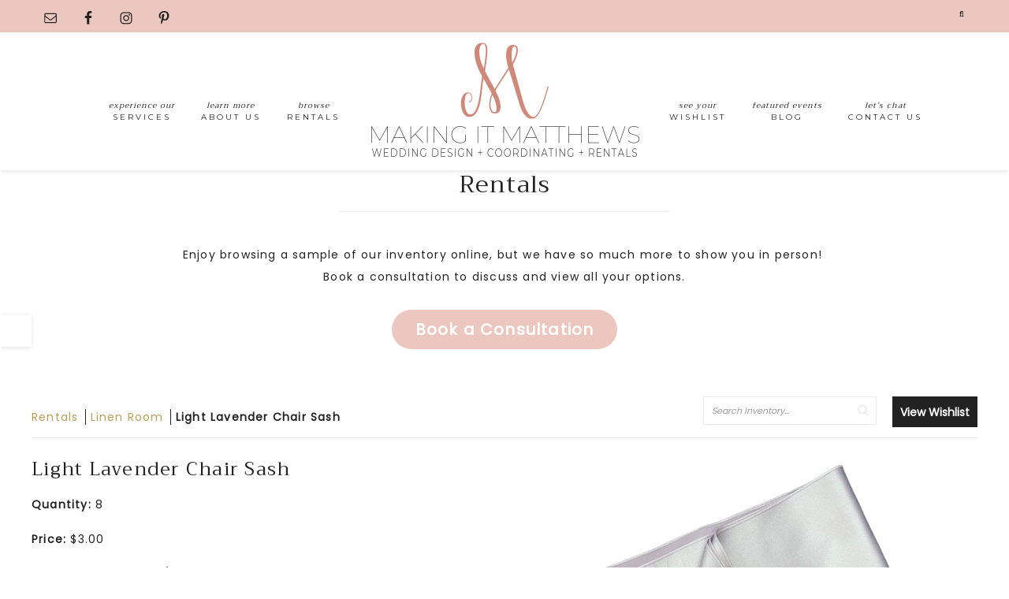

--- FILE ---
content_type: text/html; charset=UTF-8
request_url: http://www.makingitmatthews.com/rentals/item/light-lavender-chair-tie-488169/
body_size: 17616
content:
<!DOCTYPE html>
<html lang="en"
	    xmlns="https://www.w3.org/1999/xhtml"
	    xmlns:og="https://ogp.me/ns#" 
	    xmlns:fb="http://www.facebook.com/2008/fbml">
<head >
<meta charset="UTF-8" />
<meta name="viewport" content="width=device-width, initial-scale=1" />
<meta name='robots' content='index, follow, max-image-preview:large, max-snippet:-1, max-video-preview:-1' />

<!-- Social Warfare v4.5.6 https://warfareplugins.com - BEGINNING OF OUTPUT -->
<style>
	@font-face {
		font-family: "sw-icon-font";
		src:url("http://www.makingitmatthews.com/wp-content/plugins/social-warfare/assets/fonts/sw-icon-font.eot?ver=4.5.6");
		src:url("http://www.makingitmatthews.com/wp-content/plugins/social-warfare/assets/fonts/sw-icon-font.eot?ver=4.5.6#iefix") format("embedded-opentype"),
		url("http://www.makingitmatthews.com/wp-content/plugins/social-warfare/assets/fonts/sw-icon-font.woff?ver=4.5.6") format("woff"),
		url("http://www.makingitmatthews.com/wp-content/plugins/social-warfare/assets/fonts/sw-icon-font.ttf?ver=4.5.6") format("truetype"),
		url("http://www.makingitmatthews.com/wp-content/plugins/social-warfare/assets/fonts/sw-icon-font.svg?ver=4.5.6#1445203416") format("svg");
		font-weight: normal;
		font-style: normal;
		font-display:block;
	}
</style>
<!-- Social Warfare v4.5.6 https://warfareplugins.com - END OF OUTPUT -->


			<style type="text/css">
				.slide-excerpt { width: 50%; }
				.slide-excerpt { bottom: 0; }
				.slide-excerpt { right: 0; }
				.flexslider { max-width: 920px; max-height: 400px; }
				.slide-image { max-height: 400px; }
			</style>
			<style type="text/css">
				@media only screen
				and (min-device-width : 320px)
				and (max-device-width : 480px) {
					.slide-excerpt { display: none !important; }
				}
			</style> 
	<!-- This site is optimized with the Yoast SEO plugin v26.6 - https://yoast.com/wordpress/plugins/seo/ -->
	<title>Light Lavender Chair Sash - Making It Matthews</title>
	<link rel="canonical" href="http://www.makingitmatthews.com/rentals/item/light-lavender-chair-tie-488169/" />
	<meta property="og:locale" content="en_US" />
	<meta property="og:type" content="article" />
	<meta property="og:title" content="Light Lavender Chair Sash - Making It Matthews" />
	<meta property="og:url" content="http://www.makingitmatthews.com/rentals/" />
	<meta property="og:site_name" content="Making It Matthews" />
	<meta property="article:publisher" content="https://www.facebook.com/Makingitmatthews/" />
	<meta property="article:modified_time" content="2025-07-29T20:12:38+00:00" />
	<meta property="og:image" content="http://www.makingitmatthews.com/wp-content/uploads/2025/07/8F9A2362.png" />
	<meta property="og:image:width" content="700" />
	<meta property="og:image:height" content="500" />
	<meta property="og:image:type" content="image/png" />
	<meta name="twitter:card" content="summary_large_image" />
	<meta name="twitter:label1" content="Est. reading time" />
	<meta name="twitter:data1" content="1 minute" />
	<script type="application/ld+json" class="yoast-schema-graph">{"@context":"https://schema.org","@graph":[{"@type":"WebPage","@id":"http://www.makingitmatthews.com/rentals/","url":"http://www.makingitmatthews.com/rentals/","name":"Rentals - Making It Matthews","isPartOf":{"@id":"http://www.makingitmatthews.com/#website"},"primaryImageOfPage":{"@id":"http://www.makingitmatthews.com/rentals/#primaryimage"},"image":{"@id":"http://www.makingitmatthews.com/rentals/#primaryimage"},"thumbnailUrl":"http://www.makingitmatthews.com/wp-content/uploads/2025/07/8F9A2362.png","datePublished":"2020-01-30T19:12:31+00:00","dateModified":"2025-07-29T20:12:38+00:00","description":"Making it Matthews offers wedding and event rentals in Florida's Lake, Marion and Sumter counties. Browse our beautiful collection and request a quote","breadcrumb":{"@id":"http://www.makingitmatthews.com/rentals/#breadcrumb"},"inLanguage":"en","potentialAction":[{"@type":"ReadAction","target":["http://www.makingitmatthews.com/rentals/"]}]},{"@type":"ImageObject","inLanguage":"en","@id":"http://www.makingitmatthews.com/rentals/#primaryimage","url":"http://www.makingitmatthews.com/wp-content/uploads/2025/07/8F9A2362.png","contentUrl":"http://www.makingitmatthews.com/wp-content/uploads/2025/07/8F9A2362.png","width":700,"height":500},{"@type":"BreadcrumbList","@id":"http://www.makingitmatthews.com/rentals/#breadcrumb","itemListElement":[{"@type":"ListItem","position":1,"name":"Home","item":"http://www.makingitmatthews.com/"},{"@type":"ListItem","position":2,"name":"Rentals"}]},{"@type":"WebSite","@id":"http://www.makingitmatthews.com/#website","url":"http://www.makingitmatthews.com/","name":"Making It Matthews","description":"Weddings &amp; Events","publisher":{"@id":"http://www.makingitmatthews.com/#organization"},"potentialAction":[{"@type":"SearchAction","target":{"@type":"EntryPoint","urlTemplate":"http://www.makingitmatthews.com/?s={search_term_string}"},"query-input":{"@type":"PropertyValueSpecification","valueRequired":true,"valueName":"search_term_string"}}],"inLanguage":"en"},{"@type":"Organization","@id":"http://www.makingitmatthews.com/#organization","name":"Making it Matthews","url":"http://www.makingitmatthews.com/","logo":{"@type":"ImageObject","inLanguage":"en","@id":"http://www.makingitmatthews.com/#/schema/logo/image/","url":"http://www.makingitmatthews.com/wp-content/uploads/2019/12/makingitmatthews-web-logo.png","contentUrl":"http://www.makingitmatthews.com/wp-content/uploads/2019/12/makingitmatthews-web-logo.png","width":700,"height":350,"caption":"Making it Matthews"},"image":{"@id":"http://www.makingitmatthews.com/#/schema/logo/image/"},"sameAs":["https://www.facebook.com/Makingitmatthews/","https://www.instagram.com/makingitmatthews/"]}]}</script>
	<!-- / Yoast SEO plugin. -->


<link rel='dns-prefetch' href='//use.fontawesome.com' />
<link rel='dns-prefetch' href='//fonts.googleapis.com' />
<link rel='dns-prefetch' href='//code.ionicframework.com' />
<link rel="alternate" type="application/rss+xml" title="Making It Matthews &raquo; Feed" href="http://www.makingitmatthews.com/feed/" />
<link rel="alternate" type="application/rss+xml" title="Making It Matthews &raquo; Comments Feed" href="http://www.makingitmatthews.com/comments/feed/" />
<link rel="alternate" title="oEmbed (JSON)" type="application/json+oembed" href="http://www.makingitmatthews.com/wp-json/oembed/1.0/embed?url=http%3A%2F%2Fwww.makingitmatthews.com%2Flight-lavender-chair-sash-0%2F" />
<link rel="alternate" title="oEmbed (XML)" type="text/xml+oembed" href="http://www.makingitmatthews.com/wp-json/oembed/1.0/embed?url=http%3A%2F%2Fwww.makingitmatthews.com%2Flight-lavender-chair-sash-0%2F&#038;format=xml" />
<meta property='og:type' content='product' /><meta property='og:title' content='Light Lavender Chair Sash' /><meta property='product:price:amount' content='3.00' /><meta property='og:url' content='http://www.makingitmatthews.com/rentals/item/light-lavender-chair-tie-488169/' /><meta property='og:image' content='https://images.rwelephant.com/makingitmatthews_photo_74a9be2be6' /><style id='wp-img-auto-sizes-contain-inline-css' type='text/css'>
img:is([sizes=auto i],[sizes^="auto," i]){contain-intrinsic-size:3000px 1500px}
/*# sourceURL=wp-img-auto-sizes-contain-inline-css */
</style>
<link rel='stylesheet' id='atomic-blocks-fontawesome-css' href='http://www.makingitmatthews.com/wp-content/plugins/atomic-blocks/dist/assets/fontawesome/css/all.min.css?ver=1610561582' type='text/css' media='all' />
<link rel='stylesheet' id='social-warfare-block-css-css' href='http://www.makingitmatthews.com/wp-content/plugins/social-warfare/assets/js/post-editor/dist/blocks.style.build.css?ver=6.9' type='text/css' media='all' />
<style id='wp-block-paragraph-inline-css' type='text/css'>
.is-small-text{font-size:.875em}.is-regular-text{font-size:1em}.is-large-text{font-size:2.25em}.is-larger-text{font-size:3em}.has-drop-cap:not(:focus):first-letter{float:left;font-size:8.4em;font-style:normal;font-weight:100;line-height:.68;margin:.05em .1em 0 0;text-transform:uppercase}body.rtl .has-drop-cap:not(:focus):first-letter{float:none;margin-left:.1em}p.has-drop-cap.has-background{overflow:hidden}:root :where(p.has-background){padding:1.25em 2.375em}:where(p.has-text-color:not(.has-link-color)) a{color:inherit}p.has-text-align-left[style*="writing-mode:vertical-lr"],p.has-text-align-right[style*="writing-mode:vertical-rl"]{rotate:180deg}
/*# sourceURL=http://www.makingitmatthews.com/wp-includes/blocks/paragraph/style.min.css */
</style>
<style id='wp-block-button-inline-css' type='text/css'>
.wp-block-button__link{align-content:center;box-sizing:border-box;cursor:pointer;display:inline-block;height:100%;text-align:center;word-break:break-word}.wp-block-button__link.aligncenter{text-align:center}.wp-block-button__link.alignright{text-align:right}:where(.wp-block-button__link){border-radius:9999px;box-shadow:none;padding:calc(.667em + 2px) calc(1.333em + 2px);text-decoration:none}.wp-block-button[style*=text-decoration] .wp-block-button__link{text-decoration:inherit}.wp-block-buttons>.wp-block-button.has-custom-width{max-width:none}.wp-block-buttons>.wp-block-button.has-custom-width .wp-block-button__link{width:100%}.wp-block-buttons>.wp-block-button.has-custom-font-size .wp-block-button__link{font-size:inherit}.wp-block-buttons>.wp-block-button.wp-block-button__width-25{width:calc(25% - var(--wp--style--block-gap, .5em)*.75)}.wp-block-buttons>.wp-block-button.wp-block-button__width-50{width:calc(50% - var(--wp--style--block-gap, .5em)*.5)}.wp-block-buttons>.wp-block-button.wp-block-button__width-75{width:calc(75% - var(--wp--style--block-gap, .5em)*.25)}.wp-block-buttons>.wp-block-button.wp-block-button__width-100{flex-basis:100%;width:100%}.wp-block-buttons.is-vertical>.wp-block-button.wp-block-button__width-25{width:25%}.wp-block-buttons.is-vertical>.wp-block-button.wp-block-button__width-50{width:50%}.wp-block-buttons.is-vertical>.wp-block-button.wp-block-button__width-75{width:75%}.wp-block-button.is-style-squared,.wp-block-button__link.wp-block-button.is-style-squared{border-radius:0}.wp-block-button.no-border-radius,.wp-block-button__link.no-border-radius{border-radius:0!important}:root :where(.wp-block-button .wp-block-button__link.is-style-outline),:root :where(.wp-block-button.is-style-outline>.wp-block-button__link){border:2px solid;padding:.667em 1.333em}:root :where(.wp-block-button .wp-block-button__link.is-style-outline:not(.has-text-color)),:root :where(.wp-block-button.is-style-outline>.wp-block-button__link:not(.has-text-color)){color:currentColor}:root :where(.wp-block-button .wp-block-button__link.is-style-outline:not(.has-background)),:root :where(.wp-block-button.is-style-outline>.wp-block-button__link:not(.has-background)){background-color:initial;background-image:none}
/*# sourceURL=http://www.makingitmatthews.com/wp-includes/blocks/button/style.min.css */
</style>
<style id='wp-block-buttons-inline-css' type='text/css'>
.wp-block-buttons{box-sizing:border-box}.wp-block-buttons.is-vertical{flex-direction:column}.wp-block-buttons.is-vertical>.wp-block-button:last-child{margin-bottom:0}.wp-block-buttons>.wp-block-button{display:inline-block;margin:0}.wp-block-buttons.is-content-justification-left{justify-content:flex-start}.wp-block-buttons.is-content-justification-left.is-vertical{align-items:flex-start}.wp-block-buttons.is-content-justification-center{justify-content:center}.wp-block-buttons.is-content-justification-center.is-vertical{align-items:center}.wp-block-buttons.is-content-justification-right{justify-content:flex-end}.wp-block-buttons.is-content-justification-right.is-vertical{align-items:flex-end}.wp-block-buttons.is-content-justification-space-between{justify-content:space-between}.wp-block-buttons.aligncenter{text-align:center}.wp-block-buttons:not(.is-content-justification-space-between,.is-content-justification-right,.is-content-justification-left,.is-content-justification-center) .wp-block-button.aligncenter{margin-left:auto;margin-right:auto;width:100%}.wp-block-buttons[style*=text-decoration] .wp-block-button,.wp-block-buttons[style*=text-decoration] .wp-block-button__link{text-decoration:inherit}.wp-block-buttons.has-custom-font-size .wp-block-button__link{font-size:inherit}.wp-block-buttons .wp-block-button__link{width:100%}.wp-block-button.aligncenter{text-align:center}
/*# sourceURL=http://www.makingitmatthews.com/wp-includes/blocks/buttons/style.min.css */
</style>
<link rel='stylesheet' id='sbi_styles-css' href='http://www.makingitmatthews.com/wp-content/plugins/instagram-feed/css/sbi-styles.min.css?ver=6.10.0' type='text/css' media='all' />
<link rel='stylesheet' id='hello-beauty-css' href='http://www.makingitmatthews.com/wp-content/themes/hello_beauty/style.css?ver=1.0.6' type='text/css' media='all' />
<style id='hello-beauty-inline-css' type='text/css'>


.front-page .small-wrap,
.small-wrap {
background: #ecc7c0;
}

.site-footer {
border-bottom: 20px solid #ecc7c0;
}



.front-page .home-optin {
background: #ecc7c0;
}



.genesis-nav-menu .sub-menu a,
a:hover,
.description {
color: #ecc7c0;
}

.woocommerce .woocommerce-message::before,
.woocommerce .woocommerce-info::before,
.woocommerce div.product p.price,
.woocommerce div.product span.price,
.woocommerce ul.products li.product .price,
.woocommerce form .form-row .required {
color: #ecc7c0 !important;
}




.sidebar .enews,
.side-container .enews-widget {
background: #ecc7c0;
}

.widget-below-content .enews-widget input,
.footer-widgets .enews input#subbox {
border-bottom: 3px solid #ecc7c0;
}



.share-after::before,
.sharrre .share,
.sharrre:hover .share {
color: #ecc7c0;
}

.content .share-filled .facebook .count,
.content .share-filled .facebook .count:hover,
.content .share-filled .googlePlus .count,
.content .share-filled .googlePlus .count:hover,
.content .share-filled .linkedin .count,
.content .share-filled .linkedin .count:hover,
.content .share-filled .pinterest .count,
.content .share-filled .pinterest .count:hover,
.content .share-filled .stumbleupon .count,
.content .share-filled .stumbleupon .count:hover,
.content .share-filled .twitter .count,
.content .share-filled .twitter .count:hover {
color: #ecc7c0;
border: 1px solid #ecc7c0;
}

.nc_socialPanel.swp_d_fullColor .googlePlus,
body .nc_socialPanel.swp_o_fullColor:hover .googlePlus,
html body .nc_socialPanel.swp_i_fullColor .googlePlus:hover,
.nc_socialPanel.swp_d_fullColor .twitter, body .nc_socialPanel.swp_o_fullColor:hover .twitter, html body .nc_socialPanel.swp_i_fullColor .twitter:hover,
.nc_socialPanel.swp_d_fullColor .swp_fb, body .nc_socialPanel.swp_o_fullColor:hover .swp_fb, html body .nc_socialPanel.swp_i_fullColor .swp_fb:hover,
.nc_socialPanel.swp_d_fullColor .linkedIn, body .nc_socialPanel.swp_o_fullColor:hover .linkedIn, html body .nc_socialPanel.swp_i_fullColor .linkedIn:hover,
.nc_socialPanel.swp_d_fullColor .nc_pinterest, body .nc_socialPanel.swp_o_fullColor:hover .nc_pinterest, html body .nc_socialPanel.swp_i_fullColor .nc_pinterest:hover,
.nc_socialPanel.swp_d_fullColor .swp_stumbleupon, body .nc_socialPanel.swp_o_fullColor:hover .swp_stumbleupon, html body .nc_socialPanel.swp_i_fullColor .swp_stumbleupon:hover {
background-color: #ecc7c0 !important;
}



button:hover,
input:hover[type="button"],
input:hover[type="reset"],
input:hover[type="submit"],
.button:hover,
.pricing-table a.button:hover,
.front-page .soliloquy-container .soliloquy-caption a.soliloquy-button:hover,
a.more-link:hover,
.more-from-category a:hover {
background: #ecc7c0;
border: 1px solid #ecc7c0;
}

.circle-button:hover,
.front-page .home-welcome .button:hover {
border: 3px solid #ecc7c0;
background: #ecc7c0;
}

.woocommerce #respond input#submit:hover,
.woocommerce a.button:hover,
.woocommerce button.button:hover,
.woocommerce input.button:hover,
.woocommerce #respond input#submit.alt:hover,
.woocommerce a.button.alt:hover,
.woocommerce button.button.alt:hover,
.woocommerce input.button.alt:hover  {
background-color: #ecc7c0 !important;
border: 1px solid #ecc7c0 !important;
}

.archive-pagination li a:hover {
border: 2px solid #ecc7c0;
}

.previous,
.prev-next-navigation .next  {
border-bottom: 3px solid #ecc7c0;
}

.enews-widget input[type="submit"]:hover {
  background: #ecc7c0 !important;
  border: 1px solid #ecc7c0 !important;
}

.social-page .widget_nav_menu li:hover {
background: #ecc7c0;
}



.to-top {
background-color: #ecc7c0;
}



.blueblock {
background: #ecc7c0;
}


/*# sourceURL=hello-beauty-inline-css */
</style>
<style id='wp-emoji-styles-inline-css' type='text/css'>

	img.wp-smiley, img.emoji {
		display: inline !important;
		border: none !important;
		box-shadow: none !important;
		height: 1em !important;
		width: 1em !important;
		margin: 0 0.07em !important;
		vertical-align: -0.1em !important;
		background: none !important;
		padding: 0 !important;
	}
/*# sourceURL=wp-emoji-styles-inline-css */
</style>
<style id='wp-block-library-inline-css' type='text/css'>
:root{--wp-block-synced-color:#7a00df;--wp-block-synced-color--rgb:122,0,223;--wp-bound-block-color:var(--wp-block-synced-color);--wp-editor-canvas-background:#ddd;--wp-admin-theme-color:#007cba;--wp-admin-theme-color--rgb:0,124,186;--wp-admin-theme-color-darker-10:#006ba1;--wp-admin-theme-color-darker-10--rgb:0,107,160.5;--wp-admin-theme-color-darker-20:#005a87;--wp-admin-theme-color-darker-20--rgb:0,90,135;--wp-admin-border-width-focus:2px}@media (min-resolution:192dpi){:root{--wp-admin-border-width-focus:1.5px}}.wp-element-button{cursor:pointer}:root .has-very-light-gray-background-color{background-color:#eee}:root .has-very-dark-gray-background-color{background-color:#313131}:root .has-very-light-gray-color{color:#eee}:root .has-very-dark-gray-color{color:#313131}:root .has-vivid-green-cyan-to-vivid-cyan-blue-gradient-background{background:linear-gradient(135deg,#00d084,#0693e3)}:root .has-purple-crush-gradient-background{background:linear-gradient(135deg,#34e2e4,#4721fb 50%,#ab1dfe)}:root .has-hazy-dawn-gradient-background{background:linear-gradient(135deg,#faaca8,#dad0ec)}:root .has-subdued-olive-gradient-background{background:linear-gradient(135deg,#fafae1,#67a671)}:root .has-atomic-cream-gradient-background{background:linear-gradient(135deg,#fdd79a,#004a59)}:root .has-nightshade-gradient-background{background:linear-gradient(135deg,#330968,#31cdcf)}:root .has-midnight-gradient-background{background:linear-gradient(135deg,#020381,#2874fc)}:root{--wp--preset--font-size--normal:16px;--wp--preset--font-size--huge:42px}.has-regular-font-size{font-size:1em}.has-larger-font-size{font-size:2.625em}.has-normal-font-size{font-size:var(--wp--preset--font-size--normal)}.has-huge-font-size{font-size:var(--wp--preset--font-size--huge)}.has-text-align-center{text-align:center}.has-text-align-left{text-align:left}.has-text-align-right{text-align:right}.has-fit-text{white-space:nowrap!important}#end-resizable-editor-section{display:none}.aligncenter{clear:both}.items-justified-left{justify-content:flex-start}.items-justified-center{justify-content:center}.items-justified-right{justify-content:flex-end}.items-justified-space-between{justify-content:space-between}.screen-reader-text{border:0;clip-path:inset(50%);height:1px;margin:-1px;overflow:hidden;padding:0;position:absolute;width:1px;word-wrap:normal!important}.screen-reader-text:focus{background-color:#ddd;clip-path:none;color:#444;display:block;font-size:1em;height:auto;left:5px;line-height:normal;padding:15px 23px 14px;text-decoration:none;top:5px;width:auto;z-index:100000}html :where(.has-border-color){border-style:solid}html :where([style*=border-top-color]){border-top-style:solid}html :where([style*=border-right-color]){border-right-style:solid}html :where([style*=border-bottom-color]){border-bottom-style:solid}html :where([style*=border-left-color]){border-left-style:solid}html :where([style*=border-width]){border-style:solid}html :where([style*=border-top-width]){border-top-style:solid}html :where([style*=border-right-width]){border-right-style:solid}html :where([style*=border-bottom-width]){border-bottom-style:solid}html :where([style*=border-left-width]){border-left-style:solid}html :where(img[class*=wp-image-]){height:auto;max-width:100%}:where(figure){margin:0 0 1em}html :where(.is-position-sticky){--wp-admin--admin-bar--position-offset:var(--wp-admin--admin-bar--height,0px)}@media screen and (max-width:600px){html :where(.is-position-sticky){--wp-admin--admin-bar--position-offset:0px}}

/*# sourceURL=wp-block-library-inline-css */
</style><style id='global-styles-inline-css' type='text/css'>
:root{--wp--preset--aspect-ratio--square: 1;--wp--preset--aspect-ratio--4-3: 4/3;--wp--preset--aspect-ratio--3-4: 3/4;--wp--preset--aspect-ratio--3-2: 3/2;--wp--preset--aspect-ratio--2-3: 2/3;--wp--preset--aspect-ratio--16-9: 16/9;--wp--preset--aspect-ratio--9-16: 9/16;--wp--preset--color--black: #000000;--wp--preset--color--cyan-bluish-gray: #abb8c3;--wp--preset--color--white: #ffffff;--wp--preset--color--pale-pink: #f78da7;--wp--preset--color--vivid-red: #cf2e2e;--wp--preset--color--luminous-vivid-orange: #ff6900;--wp--preset--color--luminous-vivid-amber: #fcb900;--wp--preset--color--light-green-cyan: #7bdcb5;--wp--preset--color--vivid-green-cyan: #00d084;--wp--preset--color--pale-cyan-blue: #8ed1fc;--wp--preset--color--vivid-cyan-blue: #0693e3;--wp--preset--color--vivid-purple: #9b51e0;--wp--preset--gradient--vivid-cyan-blue-to-vivid-purple: linear-gradient(135deg,rgb(6,147,227) 0%,rgb(155,81,224) 100%);--wp--preset--gradient--light-green-cyan-to-vivid-green-cyan: linear-gradient(135deg,rgb(122,220,180) 0%,rgb(0,208,130) 100%);--wp--preset--gradient--luminous-vivid-amber-to-luminous-vivid-orange: linear-gradient(135deg,rgb(252,185,0) 0%,rgb(255,105,0) 100%);--wp--preset--gradient--luminous-vivid-orange-to-vivid-red: linear-gradient(135deg,rgb(255,105,0) 0%,rgb(207,46,46) 100%);--wp--preset--gradient--very-light-gray-to-cyan-bluish-gray: linear-gradient(135deg,rgb(238,238,238) 0%,rgb(169,184,195) 100%);--wp--preset--gradient--cool-to-warm-spectrum: linear-gradient(135deg,rgb(74,234,220) 0%,rgb(151,120,209) 20%,rgb(207,42,186) 40%,rgb(238,44,130) 60%,rgb(251,105,98) 80%,rgb(254,248,76) 100%);--wp--preset--gradient--blush-light-purple: linear-gradient(135deg,rgb(255,206,236) 0%,rgb(152,150,240) 100%);--wp--preset--gradient--blush-bordeaux: linear-gradient(135deg,rgb(254,205,165) 0%,rgb(254,45,45) 50%,rgb(107,0,62) 100%);--wp--preset--gradient--luminous-dusk: linear-gradient(135deg,rgb(255,203,112) 0%,rgb(199,81,192) 50%,rgb(65,88,208) 100%);--wp--preset--gradient--pale-ocean: linear-gradient(135deg,rgb(255,245,203) 0%,rgb(182,227,212) 50%,rgb(51,167,181) 100%);--wp--preset--gradient--electric-grass: linear-gradient(135deg,rgb(202,248,128) 0%,rgb(113,206,126) 100%);--wp--preset--gradient--midnight: linear-gradient(135deg,rgb(2,3,129) 0%,rgb(40,116,252) 100%);--wp--preset--font-size--small: 13px;--wp--preset--font-size--medium: 20px;--wp--preset--font-size--large: 36px;--wp--preset--font-size--x-large: 42px;--wp--preset--spacing--20: 0.44rem;--wp--preset--spacing--30: 0.67rem;--wp--preset--spacing--40: 1rem;--wp--preset--spacing--50: 1.5rem;--wp--preset--spacing--60: 2.25rem;--wp--preset--spacing--70: 3.38rem;--wp--preset--spacing--80: 5.06rem;--wp--preset--shadow--natural: 6px 6px 9px rgba(0, 0, 0, 0.2);--wp--preset--shadow--deep: 12px 12px 50px rgba(0, 0, 0, 0.4);--wp--preset--shadow--sharp: 6px 6px 0px rgba(0, 0, 0, 0.2);--wp--preset--shadow--outlined: 6px 6px 0px -3px rgb(255, 255, 255), 6px 6px rgb(0, 0, 0);--wp--preset--shadow--crisp: 6px 6px 0px rgb(0, 0, 0);}:where(.is-layout-flex){gap: 0.5em;}:where(.is-layout-grid){gap: 0.5em;}body .is-layout-flex{display: flex;}.is-layout-flex{flex-wrap: wrap;align-items: center;}.is-layout-flex > :is(*, div){margin: 0;}body .is-layout-grid{display: grid;}.is-layout-grid > :is(*, div){margin: 0;}:where(.wp-block-columns.is-layout-flex){gap: 2em;}:where(.wp-block-columns.is-layout-grid){gap: 2em;}:where(.wp-block-post-template.is-layout-flex){gap: 1.25em;}:where(.wp-block-post-template.is-layout-grid){gap: 1.25em;}.has-black-color{color: var(--wp--preset--color--black) !important;}.has-cyan-bluish-gray-color{color: var(--wp--preset--color--cyan-bluish-gray) !important;}.has-white-color{color: var(--wp--preset--color--white) !important;}.has-pale-pink-color{color: var(--wp--preset--color--pale-pink) !important;}.has-vivid-red-color{color: var(--wp--preset--color--vivid-red) !important;}.has-luminous-vivid-orange-color{color: var(--wp--preset--color--luminous-vivid-orange) !important;}.has-luminous-vivid-amber-color{color: var(--wp--preset--color--luminous-vivid-amber) !important;}.has-light-green-cyan-color{color: var(--wp--preset--color--light-green-cyan) !important;}.has-vivid-green-cyan-color{color: var(--wp--preset--color--vivid-green-cyan) !important;}.has-pale-cyan-blue-color{color: var(--wp--preset--color--pale-cyan-blue) !important;}.has-vivid-cyan-blue-color{color: var(--wp--preset--color--vivid-cyan-blue) !important;}.has-vivid-purple-color{color: var(--wp--preset--color--vivid-purple) !important;}.has-black-background-color{background-color: var(--wp--preset--color--black) !important;}.has-cyan-bluish-gray-background-color{background-color: var(--wp--preset--color--cyan-bluish-gray) !important;}.has-white-background-color{background-color: var(--wp--preset--color--white) !important;}.has-pale-pink-background-color{background-color: var(--wp--preset--color--pale-pink) !important;}.has-vivid-red-background-color{background-color: var(--wp--preset--color--vivid-red) !important;}.has-luminous-vivid-orange-background-color{background-color: var(--wp--preset--color--luminous-vivid-orange) !important;}.has-luminous-vivid-amber-background-color{background-color: var(--wp--preset--color--luminous-vivid-amber) !important;}.has-light-green-cyan-background-color{background-color: var(--wp--preset--color--light-green-cyan) !important;}.has-vivid-green-cyan-background-color{background-color: var(--wp--preset--color--vivid-green-cyan) !important;}.has-pale-cyan-blue-background-color{background-color: var(--wp--preset--color--pale-cyan-blue) !important;}.has-vivid-cyan-blue-background-color{background-color: var(--wp--preset--color--vivid-cyan-blue) !important;}.has-vivid-purple-background-color{background-color: var(--wp--preset--color--vivid-purple) !important;}.has-black-border-color{border-color: var(--wp--preset--color--black) !important;}.has-cyan-bluish-gray-border-color{border-color: var(--wp--preset--color--cyan-bluish-gray) !important;}.has-white-border-color{border-color: var(--wp--preset--color--white) !important;}.has-pale-pink-border-color{border-color: var(--wp--preset--color--pale-pink) !important;}.has-vivid-red-border-color{border-color: var(--wp--preset--color--vivid-red) !important;}.has-luminous-vivid-orange-border-color{border-color: var(--wp--preset--color--luminous-vivid-orange) !important;}.has-luminous-vivid-amber-border-color{border-color: var(--wp--preset--color--luminous-vivid-amber) !important;}.has-light-green-cyan-border-color{border-color: var(--wp--preset--color--light-green-cyan) !important;}.has-vivid-green-cyan-border-color{border-color: var(--wp--preset--color--vivid-green-cyan) !important;}.has-pale-cyan-blue-border-color{border-color: var(--wp--preset--color--pale-cyan-blue) !important;}.has-vivid-cyan-blue-border-color{border-color: var(--wp--preset--color--vivid-cyan-blue) !important;}.has-vivid-purple-border-color{border-color: var(--wp--preset--color--vivid-purple) !important;}.has-vivid-cyan-blue-to-vivid-purple-gradient-background{background: var(--wp--preset--gradient--vivid-cyan-blue-to-vivid-purple) !important;}.has-light-green-cyan-to-vivid-green-cyan-gradient-background{background: var(--wp--preset--gradient--light-green-cyan-to-vivid-green-cyan) !important;}.has-luminous-vivid-amber-to-luminous-vivid-orange-gradient-background{background: var(--wp--preset--gradient--luminous-vivid-amber-to-luminous-vivid-orange) !important;}.has-luminous-vivid-orange-to-vivid-red-gradient-background{background: var(--wp--preset--gradient--luminous-vivid-orange-to-vivid-red) !important;}.has-very-light-gray-to-cyan-bluish-gray-gradient-background{background: var(--wp--preset--gradient--very-light-gray-to-cyan-bluish-gray) !important;}.has-cool-to-warm-spectrum-gradient-background{background: var(--wp--preset--gradient--cool-to-warm-spectrum) !important;}.has-blush-light-purple-gradient-background{background: var(--wp--preset--gradient--blush-light-purple) !important;}.has-blush-bordeaux-gradient-background{background: var(--wp--preset--gradient--blush-bordeaux) !important;}.has-luminous-dusk-gradient-background{background: var(--wp--preset--gradient--luminous-dusk) !important;}.has-pale-ocean-gradient-background{background: var(--wp--preset--gradient--pale-ocean) !important;}.has-electric-grass-gradient-background{background: var(--wp--preset--gradient--electric-grass) !important;}.has-midnight-gradient-background{background: var(--wp--preset--gradient--midnight) !important;}.has-small-font-size{font-size: var(--wp--preset--font-size--small) !important;}.has-medium-font-size{font-size: var(--wp--preset--font-size--medium) !important;}.has-large-font-size{font-size: var(--wp--preset--font-size--large) !important;}.has-x-large-font-size{font-size: var(--wp--preset--font-size--x-large) !important;}
/*# sourceURL=global-styles-inline-css */
</style>
<style id='block-style-variation-styles-inline-css' type='text/css'>
:root :where(.wp-block-button.is-style-outline--1 .wp-block-button__link){background: transparent none;border-color: currentColor;border-width: 2px;border-style: solid;color: currentColor;padding-top: 0.667em;padding-right: 1.33em;padding-bottom: 0.667em;padding-left: 1.33em;}
:root :where(.wp-block-button.is-style-outline--3 .wp-block-button__link){background: transparent none;border-color: currentColor;border-width: 2px;border-style: solid;color: currentColor;padding-top: 0.667em;padding-right: 1.33em;padding-bottom: 0.667em;padding-left: 1.33em;}
/*# sourceURL=block-style-variation-styles-inline-css */
</style>
<style id='core-block-supports-inline-css' type='text/css'>
.wp-container-core-buttons-is-layout-16018d1d{justify-content:center;}
/*# sourceURL=core-block-supports-inline-css */
</style>

<style id='classic-theme-styles-inline-css' type='text/css'>
/*! This file is auto-generated */
.wp-block-button__link{color:#fff;background-color:#32373c;border-radius:9999px;box-shadow:none;text-decoration:none;padding:calc(.667em + 2px) calc(1.333em + 2px);font-size:1.125em}.wp-block-file__button{background:#32373c;color:#fff;text-decoration:none}
/*# sourceURL=/wp-includes/css/classic-themes.min.css */
</style>
<link rel='stylesheet' id='bbp-default-css' href='http://www.makingitmatthews.com/wp-content/plugins/bbpress/templates/default/css/bbpress.min.css?ver=2.6.14' type='text/css' media='all' />
<link rel='stylesheet' id='contact-form-7-css' href='http://www.makingitmatthews.com/wp-content/plugins/contact-form-7/includes/css/styles.css?ver=6.1.4' type='text/css' media='all' />
<link rel='stylesheet' id='social_warfare-css' href='http://www.makingitmatthews.com/wp-content/plugins/social-warfare/assets/css/style.min.css?ver=4.5.6' type='text/css' media='all' />
<link rel='stylesheet' id='hyd-google-fonts-css' href='//fonts.googleapis.com/css?family=Montserrat%3A400%2C700%7CPoppins%7CTrirong&#038;ver=6.9' type='text/css' media='all' />
<link rel='stylesheet' id='ionicons-css' href='//code.ionicframework.com/ionicons/2.0.1/css/ionicons.min.css?ver=6.9' type='text/css' media='all' />
<link rel='stylesheet' id='dashicons-css' href='http://www.makingitmatthews.com/wp-includes/css/dashicons.min.css?ver=6.9' type='text/css' media='all' />
<link rel='stylesheet' id='simple-social-icons-font-css' href='http://www.makingitmatthews.com/wp-content/plugins/simple-social-icons/css/style.css?ver=4.0.0' type='text/css' media='all' />
<link rel='stylesheet' id='rwe-gallery-css' href='http://www.makingitmatthews.com/wp-content/plugins/rw-elephant-rental-inventory/lib/assets/css/rw-elephant.min.css?ver=2.3.10' type='text/css' media='all' />
<style id='rwe-gallery-inline-css' type='text/css'>
.rwe-button--primary, a.rwe-button--primary, input[type="submit"].rwe-button--primary, input[type="submit"].rwe-button--primary:disabled:hover{ background-color: #222222!important; }.rwe-button--primary:hover, a.rwe-button--primary:hover, input[type="submit"].rwe-button--primary:hover, .rwe-button--primary:focus, a.rwe-button--primary:focus, input[type="submit"].rwe-button--primary:focus,  .rwe-button--primary:active, a.rwe-button--primary:active, input[type="submit"].rwe-button--primary:active{ background-color: #ecc7c0!important; }.rwe-button--primary, a.rwe-button--primary, input[type="submit"].rwe-button--primary,
				.rwe-button--primary:hover, a.rwe-button--primary:hover, input[type="submit"].rwe-button--primary:hover,
				.rwe-button--primary:focus, a.rwe-button--primary:focus, input[type="submit"].rwe-button--primary:focus{ color: #ffffff!important; }.rwe-button--secondary, a.rwe-button--secondary, input[type="submit"].rwe-button--secondary, input[type="submit"].rwe-button--secondary:disabled:hover{ background-color: #222222!important; }.rwe-button--secondary:hover, a.rwe-button--secondary:hover, input[type="submit"].rwe-button--secondary:hover, .rwe-button--secondary:focus, a.rwe-button--secondary:focus, input[type="submit"].rwe-button--secondary:focus, .rwe-button--secondary:active, a.rwe-button--secondary:active, input[type="submit"].rwe-button--secondary:active{ background-color: #ecc7c0!important; }.rwe-button--secondary, a.rwe-button--secondary, input[type="submit"].rwe-button--secondary,
				.rwe-button--secondary:hover, a.rwe-button--secondary:hover, input[type="submit"].rwe-button--secondary:hover,
				.rwe-button--secondary:focus, a.rwe-button--secondary:focus, input[type="submit"].rwe-button--secondary:focus{ color: #ffffff!important; }.rwe-inventory__header, .rwe-search__input{ border-color: #eaeaea!important; }.rwe-item__actions .icon svg{ fill: #000000!important; }.rwe-item__actions .icon:hover svg{ fill: #888888!important; }
/*# sourceURL=rwe-gallery-inline-css */
</style>
<link rel='stylesheet' id='slick-css' href='http://www.makingitmatthews.com/wp-content/plugins/rw-elephant-rental-inventory/lib/assets/css/slick.min.css?ver=1.8.1' type='text/css' media='all' />
<link rel='stylesheet' id='slick-lightbox-css' href='http://www.makingitmatthews.com/wp-content/plugins/rw-elephant-rental-inventory/lib/assets/css/slick-lightbox.min.css?ver=0.2.12' type='text/css' media='all' />
<link rel='stylesheet' id='rwe-single-item-css' href='http://www.makingitmatthews.com/wp-content/plugins/rw-elephant-rental-inventory/lib/assets/css/rw-elephant.min.css?ver=2.3.10' type='text/css' media='all' />
<style id='rwe-single-item-inline-css' type='text/css'>
.rwe-button--primary, a.rwe-button--primary, input[type="submit"].rwe-button--primary, input[type="submit"].rwe-button--primary:disabled:hover{ background-color: #222222!important; }.rwe-button--primary:hover, a.rwe-button--primary:hover, input[type="submit"].rwe-button--primary:hover, .rwe-button--primary:focus, a.rwe-button--primary:focus, input[type="submit"].rwe-button--primary:focus,  .rwe-button--primary:active, a.rwe-button--primary:active, input[type="submit"].rwe-button--primary:active{ background-color: #ecc7c0!important; }.rwe-button--primary, a.rwe-button--primary, input[type="submit"].rwe-button--primary,
				.rwe-button--primary:hover, a.rwe-button--primary:hover, input[type="submit"].rwe-button--primary:hover,
				.rwe-button--primary:focus, a.rwe-button--primary:focus, input[type="submit"].rwe-button--primary:focus{ color: #ffffff!important; }.rwe-button--secondary, a.rwe-button--secondary, input[type="submit"].rwe-button--secondary, input[type="submit"].rwe-button--secondary:disabled:hover{ background-color: #222222!important; }.rwe-button--secondary:hover, a.rwe-button--secondary:hover, input[type="submit"].rwe-button--secondary:hover, .rwe-button--secondary:focus, a.rwe-button--secondary:focus, input[type="submit"].rwe-button--secondary:focus, .rwe-button--secondary:active, a.rwe-button--secondary:active, input[type="submit"].rwe-button--secondary:active{ background-color: #ecc7c0!important; }.rwe-button--secondary, a.rwe-button--secondary, input[type="submit"].rwe-button--secondary,
				.rwe-button--secondary:hover, a.rwe-button--secondary:hover, input[type="submit"].rwe-button--secondary:hover,
				.rwe-button--secondary:focus, a.rwe-button--secondary:focus, input[type="submit"].rwe-button--secondary:focus{ color: #ffffff!important; }.rwe-inventory__header, .rwe-search__input{ border-color: #eaeaea!important; }.rwe-item__actions .icon svg{ fill: #000000!important; }.rwe-item__actions .icon:hover svg{ fill: #888888!important; }
/*# sourceURL=rwe-single-item-inline-css */
</style>
<link rel='stylesheet' id='gfv-styles-css' href='http://www.makingitmatthews.com/wp-content/plugins/featured-videos-for-genesis/css/gfv-style.css?ver=6.9' type='text/css' media='all' />
<link rel='stylesheet' id='__EPYT__style-css' href='http://www.makingitmatthews.com/wp-content/plugins/youtube-embed-plus/styles/ytprefs.min.css?ver=14.2.4' type='text/css' media='all' />
<style id='__EPYT__style-inline-css' type='text/css'>

                .epyt-gallery-thumb {
                        width: 33.333%;
                }
                
/*# sourceURL=__EPYT__style-inline-css */
</style>
<link rel='stylesheet' id='slider_styles-css' href='http://www.makingitmatthews.com/wp-content/plugins/genesis-responsive-slider/assets/style.css?ver=1.0.1' type='text/css' media='all' />
<script type="text/javascript" src="http://www.makingitmatthews.com/wp-includes/js/jquery/jquery.min.js?ver=3.7.1" id="jquery-core-js"></script>
<script type="text/javascript" src="http://www.makingitmatthews.com/wp-includes/js/jquery/jquery-migrate.min.js?ver=3.4.1" id="jquery-migrate-js"></script>
<script type="text/javascript" src="http://www.makingitmatthews.com/wp-content/themes/hello_beauty/js/nav.js?ver=1.0.0" id="global-script-js"></script>
<script type="text/javascript" defer src="https://use.fontawesome.com/releases/v5.0.1/js/all.js" id="font-awesome-js"></script>
<script type="text/javascript" id="__ytprefs__-js-extra">
/* <![CDATA[ */
var _EPYT_ = {"ajaxurl":"http://www.makingitmatthews.com/wp-admin/admin-ajax.php","security":"0a37e02fe5","gallery_scrolloffset":"20","eppathtoscripts":"http://www.makingitmatthews.com/wp-content/plugins/youtube-embed-plus/scripts/","eppath":"http://www.makingitmatthews.com/wp-content/plugins/youtube-embed-plus/","epresponsiveselector":"[\"iframe.__youtube_prefs__\",\"iframe[src*='youtube.com']\",\"iframe[src*='youtube-nocookie.com']\",\"iframe[data-ep-src*='youtube.com']\",\"iframe[data-ep-src*='youtube-nocookie.com']\",\"iframe[data-ep-gallerysrc*='youtube.com']\"]","epdovol":"1","version":"14.2.4","evselector":"iframe.__youtube_prefs__[src], iframe[src*=\"youtube.com/embed/\"], iframe[src*=\"youtube-nocookie.com/embed/\"]","ajax_compat":"","maxres_facade":"eager","ytapi_load":"light","pause_others":"","stopMobileBuffer":"1","facade_mode":"","not_live_on_channel":""};
//# sourceURL=__ytprefs__-js-extra
/* ]]> */
</script>
<script type="text/javascript" src="http://www.makingitmatthews.com/wp-content/plugins/youtube-embed-plus/scripts/ytprefs.min.js?ver=14.2.4" id="__ytprefs__-js"></script>
<link rel="https://api.w.org/" href="http://www.makingitmatthews.com/wp-json/" /><link rel="alternate" title="JSON" type="application/json" href="http://www.makingitmatthews.com/wp-json/wp/v2/pages/2304" /><link rel="EditURI" type="application/rsd+xml" title="RSD" href="http://www.makingitmatthews.com/xmlrpc.php?rsd" />
<meta name="generator" content="WordPress 6.9" />
<link rel='shortlink' href='http://www.makingitmatthews.com/?p=2304' />
		<link rel="manifest" href="http://www.makingitmatthews.com/wp-json/wp/v2/web-app-manifest">
					<meta name="theme-color" content="#fff">
								<meta name="apple-mobile-web-app-capable" content="yes">
				<meta name="mobile-web-app-capable" content="yes">

				<link rel="apple-touch-startup-image" href="http://www.makingitmatthews.com/wp-content/uploads/2019/12/cropped-icons-192x192.png">

				<meta name="apple-mobile-web-app-title" content="Making It Matthews">
		<meta name="application-name" content="Making It Matthews">
		<link rel="pingback" href="http://www.makingitmatthews.com/xmlrpc.php" />
<meta name="p:domain_verify" content="a8fdee3f14f34c85fcbf2b3e4a6a4c7e"/><style type="text/css">.site-title a { background: url(http://www.makingitmatthews.com/wp-content/uploads/2023/12/cropped-makingitmatthews-web-logo-blush.png) no-repeat !important; }</style>
<link rel="icon" href="http://www.makingitmatthews.com/wp-content/uploads/2019/12/cropped-icons-32x32.png" sizes="32x32" />
<link rel="icon" href="http://www.makingitmatthews.com/wp-content/uploads/2019/12/cropped-icons-192x192.png" sizes="192x192" />
<link rel="apple-touch-icon" href="http://www.makingitmatthews.com/wp-content/uploads/2019/12/cropped-icons-180x180.png" />
<meta name="msapplication-TileImage" content="http://www.makingitmatthews.com/wp-content/uploads/2019/12/cropped-icons-270x270.png" />
		<style type="text/css" id="wp-custom-css">
			.milla-menu a{
	color: #222;
	font-family: 'Montserrat', sans-serif;
    font-size: 20px;
    font-weight: 400;
    letter-spacing: 3px;
    line-height: 2.5;
    padding: 0 20px 15px;
    text-transform: uppercase;
}
.milla-menu a:hover {
	background: #ecc7c0;
}
.milla-menu a:active {
	background: #ecc7c0;
}
img {
    height: auto;
    max-width: 100% !important;
}
li a.icon-search:before {
    font-family: FontAwesome;
    font-weight: normal;
    font-style: normal;
    text-decoration: inherit;
    content: "\f002";
}
.home-grid .entry-title a {
    background: rgba(118,118,118,.25);
}
a.customize-unpreviewable {
	display: none;
}
.home-grid .widget-title {
    color: #333;
}
#home-one .widget-title:after {
    background: #333;
}
#home-two .widget:nth-child(1) .widget-title:before {
    background: #333;
}
#home-two .widget:nth-child(2) .widget-title:after {
    background: #333;
}
#home-three .widget-title:before {
    background: #333;
}
.padding25 {
		padding: 25px;
	}
.image-section-1 .widget-area {
    padding: 0px 0px !important;
}
#image-section-1 {
	padding: 0px !important;
	margin: 0px !important;
}
.flexible-widgets .widget:first-child {
    margin-bottom: 0px;
}
.col-even {
  display: table-cell; /* Make elements inside the container behave like table cells */
}

element.style {
}
.front-page .textwidget p {
    margin-bottom: 0;
}
p {
    overflow-wrap: break-word;
}
p {
    margin: 0 0 28px;
    padding: 0;
}
*, input[type="search"] {
    -webkit-box-sizing: border-box;
    -moz-box-sizing: border-box;
    box-sizing: border-box;
}
p[Attributes Style] {
    text-align: -webkit-center;
}
user agent stylesheet
p {
    display: block;
    margin-block-start: 1em;
    margin-block-end: 1em;
    margin-inline-start: 0px;
    margin-inline-end: 0px;
}
.widget {
    word-wrap: break-word;
}
.home-optin h1 {
    font-family: 'Bro';
    font-size: 80px;
    font-size: 8.0rem;
    letter-spacing: normal;
    text-transform: none;
    color: #4e4e4e;
}
.home-optin .entry-title a {
    background: rgba(118,118,118,.25);
}
.home-optin .entry-title a {
    color: #fff;
    border: 3px solid #fff;
    display: block;
    font-family: 'Montserrat', sans-serif;
    font-size: 24px;
    font-size: 2.4rem;
    letter-spacing: 2;
    text-transform: uppercase;
    padding: 20px;
	 margin-right: 25%;
	margin-left: 25%;
	margin-top: 20px;
	text-align: center;
}
.wedding-design-header {
 background: url("http://www.makingitmatthews.com/wp-content/uploads/2022/04/event-design-dk-scaled.jpg") no-repeat center center fixed;
  -webkit-background-size: cover;
  -moz-background-size: cover;
  -o-background-size: cover;
  background-size: cover;
 background-color: #cccccc;
	padding-top: 300px !important;
	padding-bottom: 300px !important;
	font-family: 'Bro';
    font-size: 80px;
    font-size: 8.0rem;
    letter-spacing: normal;
    text-transform: none;
}
.party-header {
 background: url("http://www.makingitmatthews.com/wp-content/uploads/2024/05/8F9A6944-1.jpg") no-repeat center center fixed;
  -webkit-background-size: cover;
  -moz-background-size: cover;
  -o-background-size: cover;
  background-size: cover;
 background-color: #cccccc;
	padding-top: 300px !important;
	padding-bottom: 300px !important;
	font-family: 'Bro';
    font-size: 80px;
    font-size: 8.0rem;
    letter-spacing: normal;
    text-transform: none;
}
.rental-service-header {
 background: url("http://www.makingitmatthews.com/wp-content/uploads/2022/04/rental-service-dk.png") no-repeat center center fixed;
  -webkit-background-size: cover;
  -moz-background-size: cover;
  -o-background-size: cover;
  background-size: cover;
 background-color: #cccccc;
	padding-top: 300px !important;
	padding-bottom: 300px !important;
	font-family: 'Bro';
    font-size: 80px;
    font-size: 8.0rem;
    letter-spacing: normal;
    text-transform: none;
}
.event-planning-header {
 background: url("http://www.makingitmatthews.com/wp-content/uploads/2022/04/planning-service-dk-scaled.jpg") no-repeat center center fixed;
  -webkit-background-size: cover;
  -moz-background-size: cover;
  -o-background-size: cover;
  background-size: cover;
 background-color: #cccccc;
	padding-top: 300px !important;
	padding-bottom: 300px !important;
	font-family: 'Bro';
    font-size: 80px;
    font-size: 8.0rem;
    letter-spacing: normal;
    text-transform: none;
}
.services-header {
 background: url("http://www.makingitmatthews.com/wp-content/uploads/2024/05/IMG_6393.jpg") no-repeat center center fixed;
  -webkit-background-size: cover;
  -moz-background-size: cover;
  -o-background-size: cover;
  background-size: cover;
 background-color: #cccccc;
	padding-top: 300px !important;
	padding-bottom: 300px !important;
	font-family: 'Bro';
    font-size: 80px;
    font-size: 8.0rem;
    letter-spacing: normal;
    text-transform: none;
}
.millas-header {
 background: url("http://www.makingitmatthews.com/wp-content/uploads/2024/02/8F9A7840.jpg") no-repeat center center;
  -webkit-background-size: cover;
  -moz-background-size: cover;
  -o-background-size: cover;
  background-size: cover;
 background-color: #cccccc;
	padding-top: 200px !important;
	padding-bottom: 200px !important;
	font-family: 'Bro';
    font-size: 80px;
    font-size: 8.0rem;
    letter-spacing: normal;
    text-transform: none;
}
.content {
	padding: 0px !important;
}
.site-inner {
    padding: 0px !important;
}

/* Portrait */
@media only screen 
  and (min-device-width: 375px) 
  and (max-device-width: 812px) { 
.wedding-design-header {
	padding-top: 100px !important;
	padding-bottom: 100px !important;
	padding-right: 10px !important;
    padding-left: 10px !important;
    font-size: 70px;
	background-size: cover !important;
}
		.party-header {
	padding-top: 100px !important;
	padding-bottom: 100px !important;
	padding-right: 10px !important;
    padding-left: 10px !important;
    font-size: 70px;
	background-size: cover !important;
}
.rental-service-header {
		padding-top: 100px !important;
	padding-bottom: 100px !important;
    font-size: 70px;
	padding-right: 10px !important;
    padding-left: 10px !important;
	background-size: cover !important;
}
.event-planning-header {
		padding-top: 100px !important;
	padding-bottom: 100px !important;
    font-size: 70px;
	padding-right: 10px !important;
    padding-left: 10px !important;
	background-size: cover !important;

}
		.home-optin h1 {
    font-size: 50px;
}
		.home-optin .entry-title a {
    margin-right: 10px;
    margin-left: 10px;
}
.millas-header {
   background: url("http://www.makingitmatthews.com/wp-content/uploads/2024/04/millas-header-mobile.jpg") no-repeat center center;
				min-width: 100% !important;
	height: 100% !important;
}
}
@media only screen and (max-width: 899px){
.nav-small {
    display: none;
}
			.millas-header {
   background: url("http://www.makingitmatthews.com/wp-content/uploads/2024/04/millas-header-mobile.jpg") no-repeat center center;
				min-width: 100% !important;
	height: 100% !important;
}
}		</style>
		<link rel='stylesheet' id='countdown_css-css' href='http://www.makingitmatthews.com/wp-content/plugins/widget-countdown/includes/style/style.css?ver=6.9' type='text/css' media='all' />
<link rel='stylesheet' id='thickbox-css' href='http://www.makingitmatthews.com/wp-includes/js/thickbox/thickbox.css?ver=6.9' type='text/css' media='all' />
<link rel='stylesheet' id='pikaday-css' href='http://www.makingitmatthews.com/wp-content/plugins/rw-elephant-rental-inventory/lib/assets/css/pikaday.min.css?ver=2.0.0' type='text/css' media='all' />
</head>
<body class="wp-singular page-template-default page page-id-2304 page-parent page-child parent-pageid-2304 wp-theme-genesis wp-child-theme-hello_beauty metaslider-plugin custom-header header-image header-full-width full-width-content genesis-breadcrumbs-hidden genesis-footer-widgets-visible rwe-single-item rwe-single-item-488169">
<script type="text/javascript" id="bbp-swap-no-js-body-class">
	document.body.className = document.body.className.replace( 'bbp-no-js', 'bbp-js' );
</script>

<a href="#0" class="to-top" title="Back To Top">Top</a><div class="site-container"><div class="small-wrap"><nav class="nav-small"><ul id="menu-small-menu" class="genesis-nav-menu"><aside class="widget-area"><section id="simple-social-icons-2" class="widget simple-social-icons"><div class="widget-wrap"><ul class="aligncenter"><li class="ssi-email"><a href="mailto:m&#097;&#107;i&#110;g&#105;tm&#097;t&#116;&#104;ew&#115;&#064;&#103;&#109;a&#105;l.&#099;o&#109;" ><svg role="img" class="social-email" aria-labelledby="social-email-2"><title id="social-email-2">Email</title><use xlink:href="http://www.makingitmatthews.com/wp-content/plugins/simple-social-icons/symbol-defs.svg#social-email"></use></svg></a></li><li class="ssi-facebook"><a href="http://facebook.com/MakingitMatthews" target="_blank" rel="noopener noreferrer"><svg role="img" class="social-facebook" aria-labelledby="social-facebook-2"><title id="social-facebook-2">Facebook</title><use xlink:href="http://www.makingitmatthews.com/wp-content/plugins/simple-social-icons/symbol-defs.svg#social-facebook"></use></svg></a></li><li class="ssi-instagram"><a href="https://www.instagram.com/makingitmatthews/" target="_blank" rel="noopener noreferrer"><svg role="img" class="social-instagram" aria-labelledby="social-instagram-2"><title id="social-instagram-2">Instagram</title><use xlink:href="http://www.makingitmatthews.com/wp-content/plugins/simple-social-icons/symbol-defs.svg#social-instagram"></use></svg></a></li><li class="ssi-pinterest"><a href="https://www.pinterest.com/makingitmatthews/" target="_blank" rel="noopener noreferrer"><svg role="img" class="social-pinterest" aria-labelledby="social-pinterest-2"><title id="social-pinterest-2">Pinterest</title><use xlink:href="http://www.makingitmatthews.com/wp-content/plugins/simple-social-icons/symbol-defs.svg#social-pinterest"></use></svg></a></li></ul></div></section>
</aside><li class="search"><a id="main-nav-search-link" class="icon-search"></a><div class="search-div"><form class="search-form" method="get" action="http://www.makingitmatthews.com/" role="search"><input class="search-form-input" type="search" name="s" id="searchform-2" placeholder="Search this website"><input class="search-form-submit" type="submit" value="Search"><meta content="http://www.makingitmatthews.com/?s={s}"></form></div></li></ul></nav></div><header class="site-header"><div class="wrap"><div class="title-area"><p class="site-title"><a href="http://www.makingitmatthews.com/">Making It Matthews</a></p><p class="site-description">Weddings &amp; Events</p></div><nav class="nav-primary" aria-label="Main"><div class="wrap"><ul id="menu-left-menu" class="menu genesis-nav-menu menu-primary"><li id="menu-item-1391" class="menu-item menu-item-type-post_type menu-item-object-page menu-item-1391"><a href="http://www.makingitmatthews.com/services/"><span class="sub">experience our</span><span >Services</span></a></li>
<li id="menu-item-536" class="menu-item menu-item-type-post_type menu-item-object-page menu-item-536"><a href="http://www.makingitmatthews.com/about/"><span class="sub">Learn More</span><span >About Us</span></a></li>
<li id="menu-item-2309" class="menu-item menu-item-type-post_type menu-item-object-page current-menu-item page_item page-item-2304 current_page_item menu-item-2309"><a href="http://www.makingitmatthews.com/rentals/" aria-current="page"><span class="sub">browse</span><span >Rentals</span></a></li>
</ul></div></nav><nav class="nav-secondary" aria-label="Secondary"><div class="wrap"><ul id="menu-right-menu" class="menu genesis-nav-menu menu-secondary"><li id="menu-item-2320" class="menu-item menu-item-type-post_type menu-item-object-page menu-item-2320"><a href="http://www.makingitmatthews.com/wishlist/"><span class="sub">see your</span><span >Wishlist</span></a></li>
<li id="menu-item-4412" class="menu-item menu-item-type-post_type menu-item-object-page menu-item-4412"><a href="http://www.makingitmatthews.com/blog/"><span class="sub">Featured Events</span><span >Blog</span></a></li>
<li id="menu-item-537" class="menu-item menu-item-type-post_type menu-item-object-page menu-item-537"><a href="http://www.makingitmatthews.com/contact/"><span class="sub">Let’s Chat</span><span >Contact Us</span></a></li>
</ul></div></nav></div></header><div class="side-content-icon"><button class="side-content-toggle"><i class="icon ion-arrow-right-c"></i> <span class="screen-reader-text">Show side Content</span></button></div><div class="side-content"><div class="side-container"><div class="widget-area"><button class="side-content-toggle"><i class="icon ion-ios-close-empty"></i> <span class="screen-reader-text">Hide side Content</span></button><div class="wrap"><section id="enews-ext-2" class="widget enews-widget"><div class="widget-wrap"><div class="enews enews-3-fields"><h4 class="widget-title widgettitle">Join the Newsletter</h4>
<p>Get Tips · Tricks · Updates &amp; Access to the growing Freebie Library</p>
			<form id="subscribeenews-ext-2" class="enews-form" action="//helloyoudesigns.us9.list-manage.com/subscribe/post?u=1a8c3365b4fad058608b5570b&amp;id=87b3fa55ec" method="post"
				 target="_blank" 				name="enews-ext-2"
			>
									<input type="text" id="subbox1" class="enews-subbox enews-fname" value="" aria-label="First Name" placeholder="First Name" name="Fname" />									<input type="text" id="subbox2" class="enews-subbox enews-lname" value="" aria-label="Last Name" placeholder="Last Name" name="Lname" />				<input type="email" value="" id="subbox" class="enews-email" aria-label="E-Mail Address" placeholder="E-Mail Address" name="Email"
																																			required="required" />
								<input type="submit" value="Oh, Yes Please!" id="subbutton" class="enews-submit" />
			</form>
		</div></div></section>
<section id="simple-social-icons-3" class="widget simple-social-icons"><div class="widget-wrap"><h4 class="widget-title widgettitle">Get Social</h4>
<ul class="aligncenter"><li class="ssi-email"><a href="http://helloyoudesigns.com/contact" target="_blank" rel="noopener noreferrer"><svg role="img" class="social-email" aria-labelledby="social-email-3"><title id="social-email-3">Email</title><use xlink:href="http://www.makingitmatthews.com/wp-content/plugins/simple-social-icons/symbol-defs.svg#social-email"></use></svg></a></li><li class="ssi-facebook"><a href="http://facebook.com/helloyoudesigns" target="_blank" rel="noopener noreferrer"><svg role="img" class="social-facebook" aria-labelledby="social-facebook-3"><title id="social-facebook-3">Facebook</title><use xlink:href="http://www.makingitmatthews.com/wp-content/plugins/simple-social-icons/symbol-defs.svg#social-facebook"></use></svg></a></li><li class="ssi-instagram"><a href="http://instagram.com/helloyoudesigns" target="_blank" rel="noopener noreferrer"><svg role="img" class="social-instagram" aria-labelledby="social-instagram-3"><title id="social-instagram-3">Instagram</title><use xlink:href="http://www.makingitmatthews.com/wp-content/plugins/simple-social-icons/symbol-defs.svg#social-instagram"></use></svg></a></li><li class="ssi-pinterest"><a href="http://pinterest.com/helloyoudesigns/" target="_blank" rel="noopener noreferrer"><svg role="img" class="social-pinterest" aria-labelledby="social-pinterest-3"><title id="social-pinterest-3">Pinterest</title><use xlink:href="http://www.makingitmatthews.com/wp-content/plugins/simple-social-icons/symbol-defs.svg#social-pinterest"></use></svg></a></li><li class="ssi-twitter"><a href="https://twitter.com/HYDesignStudio/" target="_blank" rel="noopener noreferrer"><svg role="img" class="social-twitter" aria-labelledby="social-twitter-3"><title id="social-twitter-3">Twitter</title><use xlink:href="http://www.makingitmatthews.com/wp-content/plugins/simple-social-icons/symbol-defs.svg#social-twitter"></use></svg></a></li></ul></div></section>
</div></div></div></div><div class="site-inner"><div class="content-sidebar-wrap"><main class="content"><article class="post-2304 page type-page status-publish has-post-thumbnail entry" aria-label="Rentals"><header class="entry-header"><h1 class="entry-title">Rentals</h1>
</header><div class="entry-content">
<p class="has-text-align-center">Enjoy browsing a sample of our inventory online, but we have so much more to show you in person!&nbsp;<br>Book a consultation to discuss&nbsp;and view all your options.</p>



<div class="wp-block-buttons is-content-justification-center is-layout-flex wp-container-core-buttons-is-layout-16018d1d wp-block-buttons-is-layout-flex">
<div class="wp-block-button has-custom-font-size is-style-outline has-medium-font-size is-style-outline--1"><a class="wp-block-button__link has-background wp-element-button" href="https://www.makingitmatthews.com/contact-rentals/" style="border-radius:59px;background-color:#ecc7c0">Book a Consultation</a></div>
</div>



<div class="wp-block-buttons is-content-justification-center is-layout-flex wp-container-core-buttons-is-layout-16018d1d wp-block-buttons-is-layout-flex"></div>

<div class="rwe-inventory rwe-inventory--item-single">

	
<header class="rwe-inventory__header">

		<nav class="rwe-breadcrumb" role="navigation" aria-label="Breadcrumb">
		<ol class="rwe-breadcrumb__list">
			<li class="rwe-breadcrumb__item">
						<a href="http://www.makingitmatthews.com/rentals/" >Rentals</a>
					</li><li class="rwe-breadcrumb__item">
						<a href="http://www.makingitmatthews.com/rentals/linen-room" >Linen Room</a>
					</li><li class="rwe-breadcrumb__item">
						<a href="" aria-current="page">Light Lavender Chair Sash</a>
					</li>		</ol>
	</nav>
	
	<div class="rwe-actions">

		
			<form class="rwe-search" role="search" method="" action="" _lpchecked="1">
				<div class="rwe-search__content">
					<label class="rwe-search__label" for="search">Search</label>
					<input class="text-input rwe-search__input" id="search" name="search" type="text" aria-label="search text" placeholder="Search Inventory…" value="">
					<input type="hidden" id="search_inventory" name="search_inventory" value="fe865d61e1" /><input type="hidden" name="_wp_http_referer" value="/rentals/item/light-lavender-chair-tie-488169/" />					<input class="rwe-search__button" type="submit" value="Search">
				</div>
			</form>

			<footer class="rwe-inventory__footer"><div class="rwe-actions"><nav class="rwe-nav" role="navigation"><a href="http://www.makingitmatthews.com/wishlist/" class="rwe-button rwe-button--primary" title="View Wishlist">View Wishlist</a></nav></footer>
	</div>

	
</header>


	<div class="rwe-inventory__main">

		<div class="rwe-single rwe-single--reversed">

				<div class="rwe-single__gallery">

		<!-- Preloader -->
		<div class="rwe-circle-preloader">
			<div class="rwe-circle-preloader1 rwe-circle-preloader-child"></div>
			<div class="rwe-circle-preloader2 rwe-circle-preloader-child"></div>
			<div class="rwe-circle-preloader3 rwe-circle-preloader-child"></div>
			<div class="rwe-circle-preloader4 rwe-circle-preloader-child"></div>
			<div class="rwe-circle-preloader5 rwe-circle-preloader-child"></div>
			<div class="rwe-circle-preloader6 rwe-circle-preloader-child"></div>
			<div class="rwe-circle-preloader7 rwe-circle-preloader-child"></div>
			<div class="rwe-circle-preloader8 rwe-circle-preloader-child"></div>
			<div class="rwe-circle-preloader9 rwe-circle-preloader-child"></div>
			<div class="rwe-circle-preloader10 rwe-circle-preloader-child"></div>
			<div class="rwe-circle-preloader11 rwe-circle-preloader-child"></div>
			<div class="rwe-circle-preloader12 rwe-circle-preloader-child"></div>
		</div>

		<div class="rwe-gallery" style="opacity: 0; height: 0;">
			<div class="rwe-gallery__for slider">
				<div class="rwe-gallery__item">
									<a href="https://images.rwelephant.com/makingitmatthews_photo_74a9be2be6" target="_blank">
										<img decoding="async" src="https://images.rwelephant.com/makingitmatthews_photo_74a9be2be6"  />
									</a>
								</div>			</div>

			<nav class="rwe-gallery__nav slider">
				<div class="rwe-gallery__thumb"><img decoding="async" src="https://ik.imagekit.io/rwelephant/tr:h-320,w-320,bg-FFFFFF00/makingitmatthews_photo_74a9be2be6" /></div>			</nav>
		</div>

	</div>

	
	<div class="rwe-single__data">
		<div class="rwe-data">

			<h2 class="rwe-data__title">Light Lavender Chair Sash</h2>
		<p class="rwe-data__quantity">
				<span class="rwe-data__label">
				Quantity:
			</span>
		8				</p>

		
		<p class="rwe-data__price">
				<span class="rwe-data__label">
				Price:
			</span>
		$3.00				</p>

		
		<p class="rwe-data__dimensions">
				<span class="rwe-data__label">
				Dimensions:
			</span>
		100 x 6 1/2				</p>

		
		<p class="rwe-data__tags">
				<span class="rwe-data__label">
				Tags:
			</span>
		<a href="http://www.makingitmatthews.com/rentals/?tag=126041" title="purple">purple</a>, <a href="http://www.makingitmatthews.com/rentals/?tag=141490" title="chair tie">chair tie</a>				</p>

		<div class="rwe-data__actions">
			<a href="#" class="js-add-to-wishlist add-to-wishlist rwe-button rwe-button--primary" data-itemID="488169" data-wishlistQuantity="1" data-wishlistAddText="Add to Wishlist" data-wishlistRemoveText="Remove from Wishlist"><div class="rwe-circle-preloader">
		<div class="rwe-circle-preloader1 rwe-circle-preloader-child"></div>
		<div class="rwe-circle-preloader2 rwe-circle-preloader-child"></div>
		<div class="rwe-circle-preloader3 rwe-circle-preloader-child"></div>
		<div class="rwe-circle-preloader4 rwe-circle-preloader-child"></div>
		<div class="rwe-circle-preloader5 rwe-circle-preloader-child"></div>
		<div class="rwe-circle-preloader6 rwe-circle-preloader-child"></div>
		<div class="rwe-circle-preloader7 rwe-circle-preloader-child"></div>
		<div class="rwe-circle-preloader8 rwe-circle-preloader-child"></div>
		<div class="rwe-circle-preloader9 rwe-circle-preloader-child"></div>
		<div class="rwe-circle-preloader10 rwe-circle-preloader-child"></div>
		<div class="rwe-circle-preloader11 rwe-circle-preloader-child"></div>
		<div class="rwe-circle-preloader12 rwe-circle-preloader-child"></div>
	</div><span class="text">Add to Wishlist</span></a>
		</div><ul class="rwe-data__links"><li class="rwe-data__link-item">
				<a href="mailto:makingitmatthews@gmail.com" title="Have questions? Get in contact with us." class="rwe-data__link" target="_blank"><span class="rwe-icon rwe-icon--contact"><svg viewBox="0 0 22 22" xmlns="http://www.w3.org/2000/svg"><path d="M17.046 14.257l-3.86-3.861 3.86-3.063v6.924zm-11.65.627l3.891-3.89 1.537 1.219.03.033.006-.005.003.002.012-.016 1.634-1.295 3.953 3.952H5.396zm-.493-7.37l3.71 2.943-3.71 3.71V7.514zm11.22-.556l-5.263 4.175L5.597 6.96h10.526zM11 0C4.925 0 0 4.925 0 11c0 6.076 4.926 11 11 11 6.076 0 11-4.924 11-11 0-6.075-4.924-11-11-11z" fill-rule="evenodd"/></svg></span> Questions?</a>
			</li></ul>
		</div>
	</div>

	
		</div>

		
	</div>

</div>
<div class="swp-hidden-panel-wrap" style="display: none; visibility: collapse; opacity: 0"><div class="swp_social_panel swp_horizontal_panel swp_flat_fresh  swp_default_full_color swp_individual_full_color swp_other_full_color scale-100  scale-" data-min-width="1100" data-float-color="#ffffff" data-float="none" data-float-mobile="none" data-transition="slide" data-post-id="2304" ><div class="nc_tweetContainer swp_share_button swp_linkedin" data-network="linkedin"><a class="nc_tweet swp_share_link" rel="nofollow noreferrer noopener" target="_blank" href="https://www.linkedin.com/cws/share?url=http%3A%2F%2Fwww.makingitmatthews.com%2Frentals%2F" data-link="https://www.linkedin.com/cws/share?url=http%3A%2F%2Fwww.makingitmatthews.com%2Frentals%2F"><span class="swp_count swp_hide"><span class="iconFiller"><span class="spaceManWilly"><i class="sw swp_linkedin_icon"></i><span class="swp_share">Share</span></span></span></span></a></div><div class="nc_tweetContainer swp_share_button swp_pinterest" data-network="pinterest"><a rel="nofollow noreferrer noopener" class="nc_tweet swp_share_link noPop" href="https://pinterest.com/pin/create/button/?url=http%3A%2F%2Fwww.makingitmatthews.com%2Frentals%2F" onClick="event.preventDefault(); 
							var e=document.createElement('script');
							e.setAttribute('type','text/javascript');
							e.setAttribute('charset','UTF-8');
							e.setAttribute('src','//assets.pinterest.com/js/pinmarklet.js?r='+Math.random()*99999999);
							document.body.appendChild(e);
						" ><span class="iconFiller"><span class="spaceManWilly"><i class="sw swp_pinterest_icon"></i><span class="swp_share">Pin</span></span></span><span class="swp_count">998</span></a></div><div class="nc_tweetContainer swp_share_button swp_facebook" data-network="facebook"><a class="nc_tweet swp_share_link" rel="nofollow noreferrer noopener" target="_blank" href="https://www.facebook.com/share.php?u=http%3A%2F%2Fwww.makingitmatthews.com%2Frentals%2F" data-link="https://www.facebook.com/share.php?u=http%3A%2F%2Fwww.makingitmatthews.com%2Frentals%2F"><span class="swp_count swp_hide"><span class="iconFiller"><span class="spaceManWilly"><i class="sw swp_facebook_icon"></i><span class="swp_share">Share</span></span></span></span></a></div><div class="nc_tweetContainer swp_share_button total_shares total_sharesalt" ><span class="swp_count ">998 <span class="swp_label">Shares</span></span></div></div></div><div class="swp-content-locator"></div></div></article></main></div></div><div class="footer-widgets"><div class="wrap"><div class="widget-area footer-widgets-1 footer-widget-area"><section id="text-3" class="widget widget_text"><div class="widget-wrap">			<div class="textwidget"></div>
		</div></section>
</div><div class="widget-area footer-widgets-2 footer-widget-area"><section id="simple-social-icons-4" class="widget simple-social-icons"><div class="widget-wrap"><h4 class="widget-title widgettitle">Get to Know Us</h4>
<ul class="aligncenter"><li class="ssi-facebook"><a href="https://www.facebook.com/makingitmatthews" target="_blank" rel="noopener noreferrer"><svg role="img" class="social-facebook" aria-labelledby="social-facebook-4"><title id="social-facebook-4">Facebook</title><use xlink:href="http://www.makingitmatthews.com/wp-content/plugins/simple-social-icons/symbol-defs.svg#social-facebook"></use></svg></a></li><li class="ssi-instagram"><a href="https://www.instagram.com/makingitmatthews" target="_blank" rel="noopener noreferrer"><svg role="img" class="social-instagram" aria-labelledby="social-instagram-4"><title id="social-instagram-4">Instagram</title><use xlink:href="http://www.makingitmatthews.com/wp-content/plugins/simple-social-icons/symbol-defs.svg#social-instagram"></use></svg></a></li><li class="ssi-pinterest"><a href="https://www.pinterest.com/makingitmatthews" target="_blank" rel="noopener noreferrer"><svg role="img" class="social-pinterest" aria-labelledby="social-pinterest-4"><title id="social-pinterest-4">Pinterest</title><use xlink:href="http://www.makingitmatthews.com/wp-content/plugins/simple-social-icons/symbol-defs.svg#social-pinterest"></use></svg></a></li></ul></div></section>
</div></div></div><div class="social-bar widget-area"><div class="social-wrap"><section id="custom_html-14" class="widget_text widget widget_custom_html"><div class="widget_text widget-wrap"><div class="textwidget custom-html-widget"></div></div></section>
</div></div><footer class="site-footer"><div class="wrap"><div class="social-footer"></div><div class="creds"><p>Copyright &copy; 2026 &middot; Making It Matthews &middot; <a target="_blank" href="https://helloyoudesigns.com">Hello You Designs</a></p></div></div></footer></div><script type="speculationrules">
{"prefetch":[{"source":"document","where":{"and":[{"href_matches":"/*"},{"not":{"href_matches":["/wp-*.php","/wp-admin/*","/wp-content/uploads/*","/wp-content/*","/wp-content/plugins/*","/wp-content/themes/hello_beauty/*","/wp-content/themes/genesis/*","/*\\?(.+)"]}},{"not":{"selector_matches":"a[rel~=\"nofollow\"]"}},{"not":{"selector_matches":".no-prefetch, .no-prefetch a"}}]},"eagerness":"conservative"}]}
</script>
	<script type="text/javascript">
		function atomicBlocksShare( url, title, w, h ){
			var left = ( window.innerWidth / 2 )-( w / 2 );
			var top  = ( window.innerHeight / 2 )-( h / 2 );
			return window.open(url, title, 'toolbar=no, location=no, directories=no, status=no, menubar=no, scrollbars=no, resizable=no, copyhistory=no, width=600, height=600, top='+top+', left='+left);
		}
	</script>
	<script type='text/javascript'>jQuery(document).ready(function($) {$(".flexslider").flexslider({controlsContainer: "#genesis-responsive-slider",animation: "slide",directionNav: 1,controlNav: 1,animationDuration: 800,slideshowSpeed: 4000    });  });</script><style type="text/css" media="screen">#simple-social-icons-2 ul li a, #simple-social-icons-2 ul li a:hover, #simple-social-icons-2 ul li a:focus { background-color: #ecc7c0 !important; border-radius: 3px; color: #222222 !important; border: 0px #ffffff solid !important; font-size: 18px; padding: 9px; }  #simple-social-icons-2 ul li a:hover, #simple-social-icons-2 ul li a:focus { background-color: #ecc7c0 !important; border-color: #ffffff !important; color: #bfa872 !important; }  #simple-social-icons-2 ul li a:focus { outline: 1px dotted #ecc7c0 !important; } #simple-social-icons-3 ul li a, #simple-social-icons-3 ul li a:hover, #simple-social-icons-3 ul li a:focus { background-color: #999999 !important; border-radius: 3px; color: #ffffff !important; border: 0px #ffffff solid !important; font-size: 18px; padding: 9px; }  #simple-social-icons-3 ul li a:hover, #simple-social-icons-3 ul li a:focus { background-color: #666666 !important; border-color: #ffffff !important; color: #ffffff !important; }  #simple-social-icons-3 ul li a:focus { outline: 1px dotted #666666 !important; } #simple-social-icons-4 ul li a, #simple-social-icons-4 ul li a:hover, #simple-social-icons-4 ul li a:focus { background-color: #999999 !important; border-radius: 3px; color: #ffffff !important; border: 0px #ffffff solid !important; font-size: 18px; padding: 9px; }  #simple-social-icons-4 ul li a:hover, #simple-social-icons-4 ul li a:focus { background-color: #666666 !important; border-color: #ffffff !important; color: #ffffff !important; }  #simple-social-icons-4 ul li a:focus { outline: 1px dotted #666666 !important; }</style><!-- Instagram Feed JS -->
<script type="text/javascript">
var sbiajaxurl = "http://www.makingitmatthews.com/wp-admin/admin-ajax.php";
</script>
	<script type="module">
		import { Workbox } from "http:\/\/www.makingitmatthews.com\/wp-content\/plugins\/pwa\/wp-includes\/js\/workbox-v7.3.0\/workbox-window.prod.js";

		if ( 'serviceWorker' in navigator ) {
			window.wp = window.wp || {};
			window.wp.serviceWorkerWindow = new Workbox(
				"http:\/\/www.makingitmatthews.com\/wp.serviceworker",
				{"scope":"\/"}			);
			window.wp.serviceWorkerWindow.register();
		}
	</script>
	<script type="text/javascript" src="http://www.makingitmatthews.com/wp-includes/js/dist/hooks.min.js?ver=dd5603f07f9220ed27f1" id="wp-hooks-js"></script>
<script type="text/javascript" src="http://www.makingitmatthews.com/wp-includes/js/dist/i18n.min.js?ver=c26c3dc7bed366793375" id="wp-i18n-js"></script>
<script type="text/javascript" id="wp-i18n-js-after">
/* <![CDATA[ */
wp.i18n.setLocaleData( { 'text direction\u0004ltr': [ 'ltr' ] } );
//# sourceURL=wp-i18n-js-after
/* ]]> */
</script>
<script type="text/javascript" src="http://www.makingitmatthews.com/wp-content/plugins/contact-form-7/includes/swv/js/index.js?ver=6.1.4" id="swv-js"></script>
<script type="text/javascript" id="contact-form-7-js-before">
/* <![CDATA[ */
var wpcf7 = {
    "api": {
        "root": "http:\/\/www.makingitmatthews.com\/wp-json\/",
        "namespace": "contact-form-7\/v1"
    }
};
//# sourceURL=contact-form-7-js-before
/* ]]> */
</script>
<script type="text/javascript" src="http://www.makingitmatthews.com/wp-content/plugins/contact-form-7/includes/js/index.js?ver=6.1.4" id="contact-form-7-js"></script>
<script type="text/javascript" src="http://www.makingitmatthews.com/wp-content/plugins/atomic-blocks/dist/assets/js/dismiss.js?ver=1610561581" id="atomic-blocks-dismiss-js-js"></script>
<script type="text/javascript" id="social_warfare_script-js-extra">
/* <![CDATA[ */
var socialWarfare = {"addons":[],"post_id":"2304","variables":{"emphasizeIcons":false,"powered_by_toggle":false,"affiliate_link":"https://warfareplugins.com"},"floatBeforeContent":""};
//# sourceURL=social_warfare_script-js-extra
/* ]]> */
</script>
<script type="text/javascript" src="http://www.makingitmatthews.com/wp-content/plugins/social-warfare/assets/js/script.min.js?ver=4.5.6" id="social_warfare_script-js"></script>
<script type="text/javascript" src="http://www.makingitmatthews.com/wp-content/themes/hello_beauty/js/jquery.scrollTo.min.js?ver=1.4.5-beta" id="scrollTo-js"></script>
<script type="text/javascript" src="http://www.makingitmatthews.com/wp-content/themes/hello_beauty/js/jquery.localScroll.min.js?ver=1.2.8b" id="localScroll-js"></script>
<script type="text/javascript" src="http://www.makingitmatthews.com/wp-content/themes/hello_beauty/js/fadeup.js?ver=1.0.0" id="hyd-fadeup-script-js"></script>
<script type="text/javascript" src="http://www.makingitmatthews.com/wp-content/themes/hello_beauty/js/jquery.matchHeight-min.js?ver=1.0.0" id="match-height-js"></script>
<script type="text/javascript" src="http://www.makingitmatthews.com/wp-content/themes/hello_beauty/js/matchheight-init.js?ver=1.0.0" id="match-height-init-js"></script>
<script type="text/javascript" src="http://www.makingitmatthews.com/wp-content/themes/hello_beauty/js/global.js?ver=1.0.0" id="global-js"></script>
<script type="text/javascript" src="http://www.makingitmatthews.com/wp-content/plugins/genesis-responsive-slider/assets/js/jquery.flexslider.js?ver=1.0.1" id="flexslider-js"></script>
<script type="text/javascript" src="http://www.makingitmatthews.com/wp-content/plugins/rw-elephant-rental-inventory/lib/assets/js/rw-elephant.min.js?ver=2.3.10" id="rwe-elephant-gallery-js"></script>
<script type="text/javascript" src="http://www.makingitmatthews.com/wp-content/plugins/rw-elephant-rental-inventory/lib/assets/js/slick.min.js?ver=1.8.1" id="slick-js"></script>
<script type="text/javascript" src="http://www.makingitmatthews.com/wp-content/plugins/rw-elephant-rental-inventory/lib/assets/js/slick-lightbox.min.js?ver=0.2.12" id="slick-lightbox-js"></script>
<script type="text/javascript" src="http://www.makingitmatthews.com/wp-content/plugins/youtube-embed-plus/scripts/fitvids.min.js?ver=14.2.4" id="__ytprefsfitvids__-js"></script>
<script type="text/javascript" src="http://www.makingitmatthews.com/wp-content/plugins/widget-countdown/includes/javascript/front_end_js.js?ver=6.9" id="countdown-front-end-js"></script>
<script type="text/javascript" id="thickbox-js-extra">
/* <![CDATA[ */
var thickboxL10n = {"next":"Next \u003E","prev":"\u003C Prev","image":"Image","of":"of","close":"Close","noiframes":"This feature requires inline frames. You have iframes disabled or your browser does not support them.","loadingAnimation":"http://www.makingitmatthews.com/wp-includes/js/thickbox/loadingAnimation.gif"};
//# sourceURL=thickbox-js-extra
/* ]]> */
</script>
<script type="text/javascript" src="http://www.makingitmatthews.com/wp-includes/js/thickbox/thickbox.js?ver=3.1-20121105" id="thickbox-js"></script>
<script type="text/javascript" src="http://www.makingitmatthews.com/wp-includes/js/dist/vendor/moment.min.js?ver=2.30.1" id="moment-js"></script>
<script type="text/javascript" id="moment-js-after">
/* <![CDATA[ */
moment.updateLocale( 'en', {"months":["January","February","March","April","May","June","July","August","September","October","November","December"],"monthsShort":["Jan","Feb","Mar","Apr","May","Jun","Jul","Aug","Sep","Oct","Nov","Dec"],"weekdays":["Sunday","Monday","Tuesday","Wednesday","Thursday","Friday","Saturday"],"weekdaysShort":["Sun","Mon","Tue","Wed","Thu","Fri","Sat"],"week":{"dow":1},"longDateFormat":{"LT":"g:i a","LTS":null,"L":null,"LL":"F j, Y","LLL":"F j, Y g:i a","LLLL":null}} );
//# sourceURL=moment-js-after
/* ]]> */
</script>
<script type="text/javascript" src="http://www.makingitmatthews.com/wp-content/plugins/rw-elephant-rental-inventory/lib/assets/js/pikaday.min.js?ver=1.6.1" id="pikaday-js"></script>
<script type="text/javascript" id="rwe-elephant-wishlist-js-extra">
/* <![CDATA[ */
var rweWishlistData = {"urlBase":"http://www.makingitmatthews.com/rentals/item/productID","emptyWishlistText":"You haven't added anything to your wishlist yet. \u003Ca href=\"http://www.makingitmatthews.com/rentals/\"\u003EGet Started\u003C/a\u003E"};
//# sourceURL=rwe-elephant-wishlist-js-extra
/* ]]> */
</script>
<script type="text/javascript" src="http://www.makingitmatthews.com/wp-content/plugins/rw-elephant-rental-inventory/lib/assets/js/rw-elephant-wishlist.min.js?ver=2.3.10" id="rwe-elephant-wishlist-js"></script>
<script id="wp-emoji-settings" type="application/json">
{"baseUrl":"https://s.w.org/images/core/emoji/17.0.2/72x72/","ext":".png","svgUrl":"https://s.w.org/images/core/emoji/17.0.2/svg/","svgExt":".svg","source":{"concatemoji":"http://www.makingitmatthews.com/wp-includes/js/wp-emoji-release.min.js?ver=6.9"}}
</script>
<script type="module">
/* <![CDATA[ */
/*! This file is auto-generated */
const a=JSON.parse(document.getElementById("wp-emoji-settings").textContent),o=(window._wpemojiSettings=a,"wpEmojiSettingsSupports"),s=["flag","emoji"];function i(e){try{var t={supportTests:e,timestamp:(new Date).valueOf()};sessionStorage.setItem(o,JSON.stringify(t))}catch(e){}}function c(e,t,n){e.clearRect(0,0,e.canvas.width,e.canvas.height),e.fillText(t,0,0);t=new Uint32Array(e.getImageData(0,0,e.canvas.width,e.canvas.height).data);e.clearRect(0,0,e.canvas.width,e.canvas.height),e.fillText(n,0,0);const a=new Uint32Array(e.getImageData(0,0,e.canvas.width,e.canvas.height).data);return t.every((e,t)=>e===a[t])}function p(e,t){e.clearRect(0,0,e.canvas.width,e.canvas.height),e.fillText(t,0,0);var n=e.getImageData(16,16,1,1);for(let e=0;e<n.data.length;e++)if(0!==n.data[e])return!1;return!0}function u(e,t,n,a){switch(t){case"flag":return n(e,"\ud83c\udff3\ufe0f\u200d\u26a7\ufe0f","\ud83c\udff3\ufe0f\u200b\u26a7\ufe0f")?!1:!n(e,"\ud83c\udde8\ud83c\uddf6","\ud83c\udde8\u200b\ud83c\uddf6")&&!n(e,"\ud83c\udff4\udb40\udc67\udb40\udc62\udb40\udc65\udb40\udc6e\udb40\udc67\udb40\udc7f","\ud83c\udff4\u200b\udb40\udc67\u200b\udb40\udc62\u200b\udb40\udc65\u200b\udb40\udc6e\u200b\udb40\udc67\u200b\udb40\udc7f");case"emoji":return!a(e,"\ud83e\u1fac8")}return!1}function f(e,t,n,a){let r;const o=(r="undefined"!=typeof WorkerGlobalScope&&self instanceof WorkerGlobalScope?new OffscreenCanvas(300,150):document.createElement("canvas")).getContext("2d",{willReadFrequently:!0}),s=(o.textBaseline="top",o.font="600 32px Arial",{});return e.forEach(e=>{s[e]=t(o,e,n,a)}),s}function r(e){var t=document.createElement("script");t.src=e,t.defer=!0,document.head.appendChild(t)}a.supports={everything:!0,everythingExceptFlag:!0},new Promise(t=>{let n=function(){try{var e=JSON.parse(sessionStorage.getItem(o));if("object"==typeof e&&"number"==typeof e.timestamp&&(new Date).valueOf()<e.timestamp+604800&&"object"==typeof e.supportTests)return e.supportTests}catch(e){}return null}();if(!n){if("undefined"!=typeof Worker&&"undefined"!=typeof OffscreenCanvas&&"undefined"!=typeof URL&&URL.createObjectURL&&"undefined"!=typeof Blob)try{var e="postMessage("+f.toString()+"("+[JSON.stringify(s),u.toString(),c.toString(),p.toString()].join(",")+"));",a=new Blob([e],{type:"text/javascript"});const r=new Worker(URL.createObjectURL(a),{name:"wpTestEmojiSupports"});return void(r.onmessage=e=>{i(n=e.data),r.terminate(),t(n)})}catch(e){}i(n=f(s,u,c,p))}t(n)}).then(e=>{for(const n in e)a.supports[n]=e[n],a.supports.everything=a.supports.everything&&a.supports[n],"flag"!==n&&(a.supports.everythingExceptFlag=a.supports.everythingExceptFlag&&a.supports[n]);var t;a.supports.everythingExceptFlag=a.supports.everythingExceptFlag&&!a.supports.flag,a.supports.everything||((t=a.source||{}).concatemoji?r(t.concatemoji):t.wpemoji&&t.twemoji&&(r(t.twemoji),r(t.wpemoji)))});
//# sourceURL=http://www.makingitmatthews.com/wp-includes/js/wp-emoji-loader.min.js
/* ]]> */
</script>
<script type="text/javascript"> var swp_nonce = "e564ee7b5f";var swpFloatBeforeContent = false; var swp_ajax_url = "http://www.makingitmatthews.com/wp-admin/admin-ajax.php"; var swp_post_id = "2304";var swpClickTracking = false;</script></body></html>
